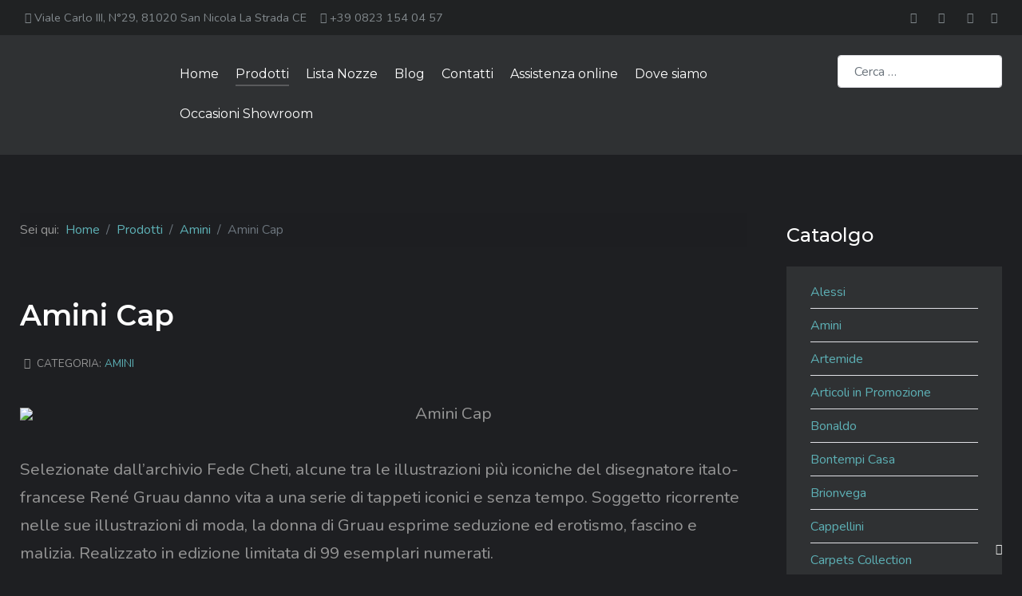

--- FILE ---
content_type: text/html; charset=utf-8
request_url: https://www.decarohome.com/prodotti/155-amini/3613-amini-cap.html
body_size: 15957
content:
<!DOCTYPE html><html lang=it-IT dir=ltr><head><meta name=viewport content="width=device-width, initial-scale=1.0"><meta http-equiv=X-UA-Compatible content="IE=edge"/><meta charset=utf-8><meta name=author content="Galdino De Caro"><meta name=generator content="Joomla! - Open Source Content Management"><link rel=preload href=/images/sede/decaro-esterni.jpg as=image><link rel=preload href=/templates/decarohome/images/substrate.png as=image><link rel=preload href=/templates/decarohome/images/logo-webfunnel.png as=image><link rel=preload href=/media/vendor/fontawesome-free/webfonts/fa-regular-400.woff2 as=font crossorigin type=font/woff2><link rel=preload href=/media/vendor/fontawesome-free/webfonts/fa-solid-900.woff2 as=font crossorigin type=font/woff2><link rel=preload href=/media/vendor/fontawesome-free/webfonts/fa-brands-400.woff2 as=font crossorigin type=font/woff2><link rel=preload href="/media/gantry5/assets/fonts/fontawesome-webfont.woff2?v=4.7.0" as=font crossorigin type=font/woff2><title>Amini Cap</title><link href=https://www.decarohome.com/cerca.opensearch rel=search title="OpenSearch De Caro Home Design" type=application/opensearchdescription+xml> <script type=application/json class="joomla-script-options new">{"joomla.jtext":{"MOD_FINDER_SEARCH_VALUE":"Cerca &hellip;","JLIB_JS_AJAX_ERROR_OTHER":"Si \u00e8 verificato un errore durante il recupero dei dati JSON: codice di stato HTTP %s.","JLIB_JS_AJAX_ERROR_PARSE":"Si \u00e8 verificato un errore di analisi durante l'elaborazione dei seguenti dati JSON:<br><code style=\"color:inherit;white-space:pre-wrap;padding:0;margin:0;border:0;background:inherit;\">%s<\/code>","ERROR":"Errore","MESSAGE":"Messaggio","NOTICE":"Avviso","WARNING":"Attenzione","JCLOSE":"Chiudi","JOK":"OK","JOPEN":"Apri"},"finder-search":{"url":"\/component\/finder\/?task=suggestions.suggest&format=json&tmpl=component&Itemid=101"},"system.paths":{"root":"","rootFull":"https:\/\/www.decarohome.com\/","base":"","baseFull":"https:\/\/www.decarohome.com\/"},"csrf.token":"d4172b3e3d860a3a9fff62f90f21b582"}</script> <script type=application/ld+json>{"@context":"https:\/\/schema.org","@type":"BreadcrumbList","itemListElement":[{"@type":"ListItem","position":1,"item":{"@id":"https:\/\/www.decarohome.com\/","name":"Home"}},{"@type":"ListItem","position":2,"item":{"@id":"https:\/\/www.decarohome.com\/prodotti.html","name":"Prodotti"}},{"@type":"ListItem","position":3,"item":{"@id":"https:\/\/www.decarohome.com\/prodotti\/155-amini.html","name":"Amini "}},{"@type":"ListItem","position":4,"item":{"name":"Amini Cap"}}]}</script><meta property=og:image content=https://www.decarohome.com/images/28848-A-R-1-Cap.jpg /><meta property=og:image:width /><meta property=og:image:height /><meta property=article:section content="Amini "/><meta property=article:publisher content=https://www.facebook.com/Nome_Pagina_Facebook /><meta property=og:site_name content="De Caro Home Design"/><meta property=og:title content="Amini Cap"/><meta property=og:url content=https://www.decarohome.com/prodotti/155-amini/3613-amini-cap.html /><meta property=og:type content=article /><meta property=og:description content=""/><meta property=og:locale content=it_IT /><style id=jch-optimize-critical-css data-id=e926889ccc36f710219ab4ae54d3764bf276684d28060c41fdbb6174591255cb>@import url('https://fonts.googleapis.com/css?family=Nunito:200,200italic,300,300italic,600,600italic,700,700italic,800,800italic,900,900italic,400,400italic');@import url('https://fonts.googleapis.com/css?family=Montserrat:100italic,200,200italic,300,300italic,500,500italic,600,600italic,700,700italic,800,800italic,900,900italic,400,400italic');@import url('https://fonts.googleapis.com/css?family=Nunito:200,200italic,300,300italic,600,600italic,700,700italic,800,800italic,900,900italic,400,400italic');@import url('https://fonts.googleapis.com/css?family=Montserrat:100italic,200,200italic,300,300italic,500,500italic,600,600italic,700,700italic,800,800italic,900,900italic,400,400italic');@supports (transform:scale(0)){}@supports (not (scale:-1)) and (-webkit-hyphens:none){}.wf-zoom-image{position:relative;line-height:0;font-size:0;display:inline-block}.gkNspPM-ProductGallery2{-webkit-box-sizing:border-box;-moz-box-sizing:border-box;box-sizing:border-box;margin:0 -0.75%;overflow:hidden;position:relative}.gkNspPM-ProductGallery2>div{-webkit-box-sizing:border-box;-moz-box-sizing:border-box;box-sizing:border-box;float:left;position:relative}.gkNspPM-ProductGallery2[data-cols="1"]>div{width:98.5%}.gkNspPM-ProductGallery2 div img{-webkit-box-sizing:border-box;-moz-box-sizing:border-box;box-sizing:border-box;display:block;margin:0 auto;max-width:100%;width:100%;-webkit-transition:all .3s linear;-moz-transition:all .3s linear;-ms-transition:all .3s linear;-o-transition:all .3s linear;transition:all .3s linear;-webkit-transform:translateZ(0)}.gkNspPM-ProductGallery2 div:hover img{-webkit-transform:scale(1.1);-moz-transform:scale(1.1);-ms-transform:scale(1.1);-o-transform:scale(1.1);transform:scale(1.1)}.gkNspPM-ProductGallery2 .gkImage{background:#333;border:5px solid #fff;margin:0.75%;padding:0px;overflow:hidden}.gkNspPM-ProductGallery2 .gkImage:hover{}.gkNspPM-ProductGallery2 .gkImage>figcaption{-webkit-box-sizing:border-box;-moz-box-sizing:border-box;box-sizing:border-box;height:100%;position:absolute;top:0;width:100%}.gkNspPM-ProductGallery2 .gkImage>figcaption>div{display:table;height:100%;width:100%}.gkNspPM-ProductGallery2 .gkImage>figcaption>div>div{display:table-cell;vertical-align:middle;width:100%}.gkNspPM-ProductGallery2 .gkImage:hover h4{display:block;visibility:visible}.gkNspPM-ProductGallery2 .gkImage h4{display:none;visibility:hidden;background:#000;background:rgba(0,0,0,0.45);color:#fff;font-size:16px;font-weight:bold;margin:10px 20px;text-align:center;text-transform:uppercase;padding:10px 0;border:1px solid #fff}.gkNspPM-ProductGallery2 .gkImage h4 a{color:#fff!important}.gkNspPM-ProductGallery2 .gkImage h4 a:active,.gkNspPM-ProductGallery2 .gkImage h4 a:focus,.gkNspPM-ProductGallery2 .gkImage h4 a:hover{}@media (max-width:580px){.gkNspPM-ProductGallery2{margin:0 auto;max-width:470px}.gkNspPM-ProductGallery2[data-cols="1"]>div,.gkNspPM-ProductGallery2[data-cols="2"]>div,.gkNspPM-ProductGallery2[data-cols="3"]>div,.gkNspPM-ProductGallery2[data-cols="4"]>div,.gkNspPM-ProductGallery2[data-cols="5"]>div,.gkNspPM-ProductGallery2[data-cols="6"]>div,.gkNspPM-ProductGallery2[data-cols="7"]>div,.gkNspPM-ProductGallery2[data-cols="8"]>div,.gkNspPM-ProductGallery2[data-cols="9"]>div,.gkNspPM-ProductGallery2[data-cols="10"]>div{width:98.5%!important}}.owl-carousel,.owl-carousel .owl-item{-webkit-tap-highlight-color:transparent;position:relative}.owl-carousel{display:none;width:100%;z-index:1}.owl-carousel .owl-item,.owl-carousel .owl-wrapper{-webkit-backface-visibility:hidden;-moz-backface-visibility:hidden;-ms-backface-visibility:hidden;-webkit-transform:translate3d(0,0,0);-moz-transform:translate3d(0,0,0);-ms-transform:translate3d(0,0,0)}.owl-carousel .owl-item{min-height:1px;float:left;-webkit-backface-visibility:hidden;-webkit-touch-callout:none}.owl-item{position:relative}.g-main-nav ul,#g-mobilemenu-container ul{margin:0;padding:0;list-style:none}@-webkit-viewport{width:device-width}@-moz-viewport{width:device-width}@-ms-viewport{width:device-width}@-o-viewport{width:device-width}@viewport{width:device-width}html{height:100%;font-size:100%;-ms-text-size-adjust:100%;-webkit-text-size-adjust:100%;box-sizing:border-box}*,*::before,*::after{box-sizing:inherit}body{margin:0}#g-page-surround{min-height:100vh;position:relative;overflow:hidden}article,aside,details,footer,header,hgroup,main,nav,section,summary{display:block}a{background:transparent;text-decoration:none}a:active,a:hover{outline:0}b,strong{font-weight:bold}img{height:auto;max-width:100%;display:inline-block;vertical-align:middle;border:0;-ms-interpolation-mode:bicubic}figure{margin:1em 40px}button,input,optgroup,select,textarea{color:inherit;font:inherit;margin:0}button{overflow:visible}button,select{text-transform:none}button,html input[type="button"],input[type="reset"],input[type="submit"]{-webkit-appearance:button;cursor:pointer}button::-moz-focus-inner,input::-moz-focus-inner{border:0;padding:0}input{line-height:normal}textarea{overflow:auto}optgroup{font-weight:bold}table{border-collapse:collapse;border-spacing:0;width:100%}tr,td,th{vertical-align:middle}th,td{padding:0.375rem 0}th{text-align:left}@media print{body{background:#fff !important;color:#000 !important}}.g-container{margin:0 auto;padding:0}.g-grid{display:flex;flex-flow:row wrap;list-style:none;margin:0;padding:0;text-rendering:optimizespeed}.g-block{flex:1;min-width:0;min-height:0}.size-15{flex:0 15%;width:15%}.size-18{flex:0 18%;width:18%}.size-20{flex:0 20%;width:20%}.size-25{flex:0 25%;width:25%}.size-28{flex:0 28%;width:28%}.size-44{flex:0 44%;width:44%}.size-65{flex:0 65%;width:65%}.size-75{flex:0 75%;width:75%}.size-82{flex:0 82%;width:82%}.size-85{flex:0 85%;width:85%}.size-100{width:100%;max-width:100%;flex-grow:0;flex-basis:100%}.g-main-nav .g-toplevel>li{display:inline-block;cursor:pointer;transition:background .2s ease-out,transform .2s ease-out}.g-main-nav .g-toplevel>li .g-menu-item-content{display:inline-block;vertical-align:middle;cursor:pointer}.g-main-nav .g-toplevel>li .g-menu-item-container{transition:transform .2s ease-out}.g-menu-item-container{display:block;position:relative}.g-main-nav .g-standard{position:relative}h1,h2,h3,h4,h5,h6{margin:0.75rem 0 1.5rem 0;text-rendering:optimizeLegibility}p{margin:1.5rem 0}ul,ol,dl{margin-top:1.5rem;margin-bottom:1.5rem}ul{margin-left:1.5rem;padding:0}dl{padding:0}ol{padding-left:1.5rem}label{margin-bottom:0.375rem}textarea,select[multiple=multiple]{transition:border-color;padding:0.375rem 0.375rem}textarea:focus,select[multiple=multiple]:focus{outline:none}input[type="color"],input[type="date"],input[type="datetime"],input[type="datetime-local"],input[type="email"],input[type="month"],input[type="number"],input[type="password"],input[type="search"],input[type="tel"],input[type="text"],input[type="time"],input[type="url"],input[type="week"],input:not([type]),textarea{transition:border-color;padding:0.375rem 0.375rem}input[type="color"]:focus,input[type="date"]:focus,input[type="datetime"]:focus,input[type="datetime-local"]:focus,input[type="email"]:focus,input[type="month"]:focus,input[type="number"]:focus,input[type="password"]:focus,input[type="search"]:focus,input[type="tel"]:focus,input[type="text"]:focus,input[type="time"]:focus,input[type="url"]:focus,input[type="week"]:focus,input:not([type]):focus,textarea:focus{outline:none}textarea{resize:vertical}select{max-width:100%}button,input[type="submit"]{cursor:pointer;user-select:none;vertical-align:middle;white-space:nowrap;border:inherit}.hide,body .g-offcanvas-hide{display:none}.clearfix::after{clear:both;content:"";display:table}.center{text-align:center !important}.align-right{text-align:right !important}.nomarginall{margin:0 !important}.nopaddingall{padding:0 !important}.nopaddingtop{padding-top:0 !important}.nopaddingtop .g-content{padding-top:0 !important}.nopaddingbottom{padding-bottom:0 !important}.nopaddingbottom .g-content{padding-bottom:0 !important}.nopaddingleft{padding-left:0 !important}.nopaddingright{padding-right:0 !important}#g-offcanvas{position:fixed;top:0;left:0;right:0;bottom:0;overflow-x:hidden;overflow-y:auto;text-align:left;display:none;-webkit-overflow-scrolling:touch}.g-offcanvas-toggle{display:block;position:absolute;top:0.7rem;left:0.7rem;z-index:10;line-height:1;cursor:pointer}.g-offcanvas-left #g-page-surround{left:0}.g-offcanvas-left #g-offcanvas{right:inherit}.g-content{margin:0.625rem;padding:0.938rem}body{font-size:1rem;line-height:2}h1{font-size:2.25rem}h2{font-size:1.9rem}h3{font-size:1.5rem}h4{font-size:1.25rem}h5{font-size:1rem}h6{font-size:0.85rem}sub,sup{font-size:0.75rem}textarea,select[multiple=multiple],input[type="color"],input[type="date"],input[type="datetime"],input[type="datetime-local"],input[type="email"],input[type="month"],input[type="number"],input[type="password"],input[type="search"],input[type="tel"],input[type="text"],input[type="time"],input[type="url"],input[type="week"],input:not([type]){border-radius:0.25rem}body{color:#969696;background:#fff;-webkit-font-smoothing:antialiased;-moz-osx-font-smoothing:auto}body *::selection{color:#fff;background:#74e7f2}body *::-moz-selection{color:#fff;background:#74e7f2}body p{margin:1rem 0}a{color:#5db0b5;transition:all 0.2s}a:hover{color:#67c8cf}body{font-family:"Nunito";font-weight:400}h1,h2,h3,h4,h5{font-family:"Montserrat";font-weight:400}h1{font-weight:700}h4{font-size:1.25rem}.nomarginall,.nomarginall>.g-content{margin:0}.nopaddingleft,.nopaddingleft>.g-content{padding-left:0}.nopaddingright,.nopaddingright>.g-content{padding-right:0}.nopaddingtop,.nopaddingtop>.g-content{padding-top:0}.nopaddingbottom,.nopaddingbottom>.g-content{padding-bottom:0}.nopaddingall,.nopaddingall>.g-content{padding:0}.platform-content,.moduletable,.widget{margin:0.625rem 0;padding:0.938rem 0}.platform-content .moduletable,.platform-content .widget,.moduletable .moduletable,.moduletable .widget,.widget .moduletable,.widget .widget{margin:0;padding:0}.platform-content:first-child,.moduletable:first-child,.widget:first-child{margin-top:0;padding-top:0}.platform-content:last-child,.moduletable:last-child,.widget:last-child{margin-bottom:0;padding-bottom:0}.button{display:inline-block;font-family:"Montserrat";font-weight:600;font-size:0.8rem;line-height:1.15;letter-spacing:0.1rem;text-transform:uppercase;background:#74e7f2;color:#fff;border:1px solid transparent;border-radius:2.5rem;margin:0 0 0.5rem 0;padding:1.5rem 3.125rem;vertical-align:middle;text-shadow:none;transition:all 0.2s}.button:hover,.button:active,.button:focus{background:#45dfee;color:#fff;outline:0}.button:disabled{opacity:0.25;cursor:not-allowed}.button:disabled:hover{background:#74e7f2}.button.button-small{font-size:0.7rem;padding:1.2rem 2.825rem}.button.button-2{background:#424344;transition:all 0.2s}.button.button-2:hover,.button.button-2:active,.button.button-2:focus{background:#292a2a;color:#fff}table{border:1px solid #dce2e9}th{background:#eceff3;padding:0.5rem}td{padding:0.5rem}textarea,select[multiple=multiple]{background-color:white;border:1px solid #e0e0e5}textarea:hover,select[multiple=multiple]:hover{border-color:#74e7f2;box-shadow:0 0 4px rgba(116,231,242,0.5)}textarea:focus,select[multiple=multiple]:focus{border-color:#74e7f2;box-shadow:0 0 4px rgba(116,231,242,0.5)}textarea{width:100%;box-sizing:border-box !important;padding:0.75rem 1.25rem}input[type="color"],input[type="date"],input[type="datetime"],input[type="datetime-local"],input[type="email"],input[type="month"],input[type="number"],input[type="password"],input[type="search"],input[type="tel"],input[type="text"],input[type="time"],input[type="url"],input[type="week"],input:not([type]),textarea{background-color:white;vertical-align:middle;border:1px solid #e0e0e5;font-size:1rem;width:100%;line-height:2;padding:0.375rem 1.25rem;transition:border-color 0.2s}input[type="color"]:hover,input[type="date"]:hover,input[type="datetime"]:hover,input[type="datetime-local"]:hover,input[type="email"]:hover,input[type="month"]:hover,input[type="number"]:hover,input[type="password"]:hover,input[type="search"]:hover,input[type="tel"]:hover,input[type="text"]:hover,input[type="time"]:hover,input[type="url"]:hover,input[type="week"]:hover,input:not([type]):hover,textarea:hover{box-shadow:0 0 4px rgba(116,231,242,0.5)}input[type="color"]:focus,input[type="date"]:focus,input[type="datetime"]:focus,input[type="datetime-local"]:focus,input[type="email"]:focus,input[type="month"]:focus,input[type="number"]:focus,input[type="password"]:focus,input[type="search"]:focus,input[type="tel"]:focus,input[type="text"]:focus,input[type="time"]:focus,input[type="url"]:focus,input[type="week"]:focus,input:not([type]):focus,textarea:focus{box-shadow:0 0 4px rgba(116,231,242,0.5)}input[type="color"]:hover,input[type="date"]:hover,input[type="datetime"]:hover,input[type="datetime-local"]:hover,input[type="email"]:hover,input[type="month"]:hover,input[type="number"]:hover,input[type="password"]:hover,input[type="search"]:hover,input[type="tel"]:hover,input[type="text"]:hover,input[type="time"]:hover,input[type="url"]:hover,input[type="week"]:hover,input:not([type]):hover,textarea:hover{border-color:#74e7f2}input[type="color"]:focus,input[type="date"]:focus,input[type="datetime"]:focus,input[type="datetime-local"]:focus,input[type="email"]:focus,input[type="month"]:focus,input[type="number"]:focus,input[type="password"]:focus,input[type="search"]:focus,input[type="tel"]:focus,input[type="text"]:focus,input[type="time"]:focus,input[type="url"]:focus,input[type="week"]:focus,input:not([type]):focus,textarea:focus{border-color:#74e7f2}#g-page-surround{background:#fff;overflow:hidden}@media print{#g-page-surround{background:#fff !important;color:#000 !important}}#g-navigation{background:#2f3133;color:#fff;position:relative;z-index:11}#g-navigation .g-container{position:relative}#g-navigation .g-logo{color:#fff;line-height:2.8rem}#g-navigation .g-main-nav{font-family:"Montserrat";font-weight:700;line-height:1.5}#g-navigation .g-main-nav .g-toplevel{line-height:3.125}#g-navigation .g-main-nav .g-toplevel>li{margin:0 0.5rem}@media only all and (min-width:48rem) and (max-width:79.99rem){#g-navigation .g-main-nav .g-toplevel>li{margin:0 0.2rem}}#g-navigation .g-main-nav .g-toplevel>li>.g-menu-item-container{color:#fff;padding:0.2345rem 0}#g-navigation .g-main-nav .g-toplevel>li>.g-menu-item-container>.g-menu-item-content{padding:0 0 0.2345rem}#g-navigation .g-main-nav .g-toplevel>li:hover>.g-menu-item-container{color:rgba(255,255,255,0.7)}#g-navigation .g-main-nav .g-toplevel>li.active>.g-menu-item-container>.g-menu-item-content{box-shadow:0 2px 0 rgba(255,255,255,0.2)}@media print{#g-navigation{background:#fff !important;color:#000 !important}}.g-main-nav .g-toplevel>li>.g-menu-item-container,.g-main-nav .g-sublevel>li>.g-menu-item-container{font-size:1rem;font-weight:normal;padding:0.469rem 0;white-space:normal;overflow-wrap:break-word;word-wrap:break-word;word-break:break-all;transition:0.35s ease}.g-main-nav{z-index:20}.g-main-nav .g-toplevel>li>.g-menu-item-container{text-decoration:none;line-height:1}.g-main-nav .g-toplevel>li>.g-menu-item-container>.g-menu-item-content{word-break:normal;line-height:normal}.g-main-nav .g-sublevel>li{margin:0.3125rem 0.9375rem;padding:0 0 0.2345rem 0}.g-main-nav .g-sublevel>li>.g-menu-item-container{line-height:normal;font-size:0.85rem;font-weight:bold}#g-mainbar{background:#fff;color:#969696;padding:3rem 0}@media print{#g-main{background:#fff !important;color:#000 !important}}#g-sidebar{background:#fff;color:#969696;padding:3rem 0}@media print{#g-sidebar{background:#fff !important;color:#000 !important}}#g-footer{background:#2f3133;color:#969696;padding:3rem 0}#g-footer .g-content{margin:0.625rem 0}@media print{#g-footer{background:#fff !important;color:#000 !important}}#g-offcanvas{background:#242424;width:12rem;color:#fff}.g-offcanvas-toggle{font-size:2rem;color:#141414;width:32px;height:32px;top:1.2rem;z-index:100001;display:none}@media only all and (max-width:48rem){.g-offcanvas-toggle{display:block}}#g-mobilemenu-container{margin:-1.563rem}@media print{#g-offcanvas{background:#fff !important;color:#000 !important}}.g-logo{font-family:"Montserrat";font-weight:900;font-size:1.35rem;vertical-align:middle;text-transform:uppercase}.g-logo img,.g-logo svg{display:block}.g-logo.g-logo-helium img,.g-logo.g-logo-helium svg{max-height:50px}.g-logo.g-logo-helium svg{fill:#fff}@media only all and (max-width:47.99rem){.g-logo{display:block;text-align:center;margin:-0.85rem 0;padding-left:0.938rem}.g-logo img,.g-logo svg{margin:0 auto}}.g-social a{padding:0.1875rem 0.4rem;text-decoration:none}@media only all and (min-width:48rem) and (max-width:79.99rem){.g-social a{padding:0.1875rem 0.25rem}}.owl-carousel{display:none;width:100%;-webkit-tap-highlight-color:transparent;position:relative;z-index:1}.owl-carousel .owl-wrapper,.owl-carousel .owl-item{-webkit-backface-visibility:hidden;-moz-backface-visibility:hidden;-ms-backface-visibility:hidden;-webkit-transform:translate3d(0,0,0);-moz-transform:translate3d(0,0,0);-ms-transform:translate3d(0,0,0)}.owl-carousel .owl-item{position:relative;min-height:1px;float:left;-webkit-backface-visibility:hidden;-webkit-tap-highlight-color:transparent;-webkit-touch-callout:none}.owl-carousel .owl-item{}.g-totop{font-family:"Montserrat";font-weight:700;text-align:right}@media only all and (max-width:47.99rem){.g-totop{text-align:center}}.wf_whatsapp_me{font-family:"Montserrat";font-weight:700;text-align:right}@media only all and (max-width:47.99rem){.wf_whatsapp_me{text-align:center}}.fix_bottom_right{position:fixed;bottom:20px;right:20px;z-index:999}.g-container{width:92.5rem}@media only all and (min-width:80rem) and (max-width:92.49rem){.g-container{width:80rem}}@media only all and (min-width:48rem) and (max-width:79.99rem){.g-container{width:48rem}}@media only all and (min-width:30.01rem) and (max-width:47.99rem){.g-container{width:30rem}}@media only all and (max-width:30rem){.g-container{width:100%}}@media only all and (max-width:47.99rem){.g-block{flex-grow:0;flex-basis:100%}}@media only all and (max-width:47.99rem){body [class*="size-"]{flex-grow:0;flex-basis:100%;max-width:100%}}@media only all and (max-width:47.99rem){@supports not (flex-wrap:wrap){.g-grid{display:block;flex-wrap:inherit}.g-block{display:block;flex:inherit}}}@media only all and (max-width:47.99rem){.hidden-phone{display:none !important}}@media only all and (max-width:47.99rem){.align-right{text-align:inherit !important}}body{color:#969696;background-color:#1e1f22;font-size:1rem;line-height:1.7;-webkit-font-smoothing:antialiased;-moz-osx-font-smoothing:auto}body *::selection{color:#fff;background:#74e7f2}body *::-moz-selection{color:#fff;background:#74e7f2}body h1,body h2,body h3,body h4,body h5,body h6,body .h1,body .h2,body .h3,body .h4,body .h5,body .h6,body strong{color:#fff;line-height:1.3}body p{margin:1rem 0}a{color:#5db0b5;transition:all 0.2s}a:hover{color:#67c8cf}body{font-family:"Nunito";font-weight:400}h1,h2,h3,h4,h5,.h1,.h2,.h3,.h4,.h5{font-family:"Montserrat";font-weight:500}h1,.h1{font-weight:600}h4,.h4{font-size:1.25rem}.nomarginall,.nomarginall>.g-content{margin:0}.nopaddingleft,.nopaddingleft>.g-content{padding-left:0}.nopaddingright,.nopaddingright>.g-content{padding-right:0}.nopaddingtop,.nopaddingtop>.g-content{padding-top:0}.nopaddingbottom,.nopaddingbottom>.g-content{padding-bottom:0}.nopaddingall,.nopaddingall>.g-content{padding:0}.platform-content,.moduletable,.widget{margin:0.625rem 0;padding:0.938rem 0}.platform-content .moduletable,.platform-content .widget,.moduletable .moduletable,.moduletable .widget,.widget .moduletable,.widget .widget{margin:0;padding:0}.platform-content:first-child,.moduletable:first-child,.widget:first-child{margin-top:0;padding-top:0}.platform-content:last-child,.moduletable:last-child,.widget:last-child{margin-bottom:0;padding-bottom:0}.pagenavigation .btn,.button,p.readmore .btn{display:inline-block;font-family:"Montserrat";font-weight:600;font-size:0.8rem;line-height:1.15;letter-spacing:0.1rem;text-transform:uppercase;background:#74e7f2;color:#fff;border:1px solid transparent;border-radius:2.5rem;margin:0 0 0.5rem 0;padding:1.5rem 3.125rem;vertical-align:middle;text-shadow:none;transition:all 0.2s}.pagenavigation .btn:hover,.button:hover,p.readmore .btn:hover,.pagenavigation .btn:active,.button:active,p.readmore .btn:active,.pagenavigation .btn:focus,.button:focus,p.readmore .btn:focus{background:#45dfee;color:#fff;outline:0}.pagenavigation .btn:disabled,.button:disabled,p.readmore .btn:disabled{opacity:0.25;cursor:not-allowed}.pagenavigation .btn:disabled:hover,.button:disabled:hover,p.readmore .btn:disabled:hover{background:#74e7f2}.pagenavigation .btn.btn-sm,.pagenavigation .btn.button-small,.button.btn-sm,.button.button-small{font-size:0.7rem !important;padding:1.2rem 2.825rem}.pagenavigation .btn.btn-secondary,.pagenavigation .btn.button-2,.button.btn-secondary,.button.button-2{background:#424344;transition:all 0.2s}.pagenavigation .btn.btn-secondary:hover,.pagenavigation .btn.btn-secondary:active,.pagenavigation .btn.btn-secondary:focus,.pagenavigation .btn.button-2:hover,.pagenavigation .btn.button-2:active,.pagenavigation .btn.button-2:focus,.button.btn-secondary:hover,.button.btn-secondary:active,.button.btn-secondary:focus,.button.button-2:hover,.button.button-2:active,.button.button-2:focus{background:#292a2a;color:#fff}table{border:1px solid #dce2e9}th{background:#eceff3;padding:0.5rem}td{padding:0.5rem}textarea,select[multiple=multiple]{background-color:white;border:1px solid #e0e0e5}textarea:hover,select[multiple=multiple]:hover{border-color:#74e7f2;box-shadow:0 0 4px rgba(116,231,242,0.5)}textarea:focus,select[multiple=multiple]:focus{border-color:#74e7f2;box-shadow:0 0 4px rgba(116,231,242,0.5)}textarea{width:100%;box-sizing:border-box !important;padding:0.75rem 1.25rem}input[type="color"],input[type="date"],input[type="datetime"],input[type="datetime-local"],input[type="email"],input[type="month"],input[type="number"],input[type="password"],input[type="search"],input[type="tel"],input[type="text"],input[type="time"],input[type="url"],input[type="week"],input:not([type]),textarea{background-color:white;vertical-align:middle;border:1px solid #e0e0e5;font-size:1rem;width:100%;line-height:1.7;padding:0.375rem 1.25rem;transition:border-color 0.2s}input[type="color"]:hover,input[type="date"]:hover,input[type="datetime"]:hover,input[type="datetime-local"]:hover,input[type="email"]:hover,input[type="month"]:hover,input[type="number"]:hover,input[type="password"]:hover,input[type="search"]:hover,input[type="tel"]:hover,input[type="text"]:hover,input[type="time"]:hover,input[type="url"]:hover,input[type="week"]:hover,input:not([type]):hover,textarea:hover{box-shadow:0 0 4px rgba(116,231,242,0.5)}input[type="color"]:focus,input[type="date"]:focus,input[type="datetime"]:focus,input[type="datetime-local"]:focus,input[type="email"]:focus,input[type="month"]:focus,input[type="number"]:focus,input[type="password"]:focus,input[type="search"]:focus,input[type="tel"]:focus,input[type="text"]:focus,input[type="time"]:focus,input[type="url"]:focus,input[type="week"]:focus,input:not([type]):focus,textarea:focus{box-shadow:0 0 4px rgba(116,231,242,0.5)}input[type="color"]:hover,input[type="date"]:hover,input[type="datetime"]:hover,input[type="datetime-local"]:hover,input[type="email"]:hover,input[type="month"]:hover,input[type="number"]:hover,input[type="password"]:hover,input[type="search"]:hover,input[type="tel"]:hover,input[type="text"]:hover,input[type="time"]:hover,input[type="url"]:hover,input[type="week"]:hover,input:not([type]):hover,textarea:hover{border-color:#74e7f2}input[type="color"]:focus,input[type="date"]:focus,input[type="datetime"]:focus,input[type="datetime-local"]:focus,input[type="email"]:focus,input[type="month"]:focus,input[type="number"]:focus,input[type="password"]:focus,input[type="search"]:focus,input[type="tel"]:focus,input[type="text"]:focus,input[type="time"]:focus,input[type="url"]:focus,input[type="week"]:focus,input:not([type]):focus,textarea:focus{border-color:#74e7f2}.moduletable .nav.menu,.moduletable .mostread,.moduletable .latestnews,.moduletable .archive-module,.moduletable .relateditems,.moduletable .categories-module,.moduletable .category-module,.moduletable .latestusers,.moduletable .unstyled{margin:0;display:block !important;border:0px solid #e0e0e5 !important;background-color:#2f3133;padding:0.938rem 1.876rem}.moduletable .nav.menu li,.moduletable .mostread li,.moduletable .latestnews li,.moduletable .archive-module li,.moduletable .relateditems li,.moduletable .categories-module li,.moduletable .category-module li,.moduletable .latestusers li,.moduletable .unstyled li{list-style-type:none;margin-left:0;padding-bottom:0.3752rem !important;margin-bottom:0.25rem !important;border-bottom:1px solid #e0e0e5}.moduletable .nav.menu li:last-child,.moduletable .mostread li:last-child,.moduletable .latestnews li:last-child,.moduletable .archive-module li:last-child,.moduletable .relateditems li:last-child,.moduletable .categories-module li:last-child,.moduletable .category-module li:last-child,.moduletable .latestusers li:last-child,.moduletable .unstyled li:last-child{border-bottom:0;padding-bottom:0;margin-bottom:0}.moduletable .nav li{margin-bottom:0.625rem}.moduletable .breadcrumb{font-family:"Nunito"}.moduletable .breadcrumb li{text-shadow:none;vertical-align:middle}.moduletable .breadcrumb a{display:inline-block}.moduletable .breadcrumb span{display:inline-block}#g-page-surround{background:#1e1f22;overflow:hidden}@media print{#g-page-surround{background:#fff !important;color:#000 !important}}#g-top{background:#202223;border-top:0px solid #1b1d1f;color:#5a5a5a;position:relative;z-index:3;font-size:0.9rem}#g-top a{color:#82898d}#g-top a:hover{color:#5a5a5a}@media print{#g-top{background:#fff !important;color:#000 !important}}#g-navigation{background:#2f3133;color:#fff;position:relative;z-index:11}#g-navigation .g-container{position:relative}#g-navigation .g-logo{color:#fff;line-height:2.8rem}#g-navigation .g-main-nav{font-family:"Montserrat";font-weight:700;line-height:1.5}#g-navigation .g-main-nav .g-toplevel{line-height:3.125}#g-navigation .g-main-nav .g-toplevel>li{margin:0 0.5rem}@media only all and (min-width:48rem) and (max-width:79.99rem){#g-navigation .g-main-nav .g-toplevel>li{margin:0 0.2rem}}#g-navigation .g-main-nav .g-toplevel>li>.g-menu-item-container{color:#fff;padding:0.2345rem 0}#g-navigation .g-main-nav .g-toplevel>li>.g-menu-item-container>.g-menu-item-content{padding:0 0 0.2345rem}#g-navigation .g-main-nav .g-toplevel>li:hover>.g-menu-item-container{color:rgba(255,255,255,0.7)}#g-navigation .g-main-nav .g-toplevel>li.active>.g-menu-item-container>.g-menu-item-content{box-shadow:0 2px 0 rgba(255,255,255,0.2)}@media print{#g-navigation{background:#fff !important;color:#000 !important}}.g-main-nav .g-toplevel>li>.g-menu-item-container,.g-main-nav .g-sublevel>li>.g-menu-item-container{font-size:1rem;font-weight:normal;padding:0.469rem 0;white-space:normal;overflow-wrap:break-word;word-wrap:break-word;word-break:break-all;transition:0.35s ease}.g-main-nav{z-index:20}.g-main-nav .g-toplevel>li>.g-menu-item-container{text-decoration:none;line-height:1}.g-main-nav .g-toplevel>li>.g-menu-item-container>.g-menu-item-content{word-break:normal;line-height:normal}.g-main-nav .g-sublevel>li{margin:0.3125rem 0.9375rem;padding:0 0 0.2345rem 0}.g-main-nav .g-sublevel>li>.g-menu-item-container{line-height:normal;font-size:0.85rem;font-weight:bold}#g-mainbar{background:#1e1f22;color:#969696;padding:3rem 0}@media print{#g-main{background:#fff !important;color:#000 !important}}#g-sidebar{background:#1e1f22;color:#969696;padding:3rem 0}@media print{#g-sidebar{background:#fff !important;color:#000 !important}}#g-subbottom{background-color:#1b1b1b;background-image:url('https://www.decarohome.com/images/sede/decaro-esterni.jpg');background-repeat:no-repeat;background-attachment:fixed;background-position:0% 50%;background-size:100% auto;color:#fff;position:relative;z-index:3;padding:40px 0}#g-subbottom a:not(.btn){color:#fff}#g-subbottom a:not(.btn):hover{color:#fff}#g-subbottom h1,#g-subbottom .h1{color:#fff;text-transform:uppercase}#g-subbottom:before{background-image:url('https://www.decarohome.com/templates/decarohome/images/substrate.png');background-repeat:repeat;height:100%;left:0;margin:0 auto;position:absolute;top:0;width:100%;z-index:-1;content:""}@media print{#g-subbottom{background:#fff !important;color:#000 !important}}#g-footer{background:#2f3133;color:#969696;padding:3rem 0}#g-footer .g-content{margin:0.625rem 0}@media print{#g-footer{background:#fff !important;color:#000 !important}}#g-copyrights{padding:0;background-color:#1b1d1f;font-size:90%;color:#656565}#g-copyrights a,#g-copyrights a:hover{color:#656565}#g-copyrights ul.nav li{padding:0 1rem}#g-copyrights ul.nav li a{color:#656565;font-weight:700}@media print{#g-copyrights{background:#fff !important;color:#000 !important}}#g-poweredby{padding:0;background-color:#141514;font-size:90%;color:#eee}#g-poweredby a,#g-poweredby a:hover{color:#eee}#g-poweredby .g-powered-by{background:url('https://www.decarohome.com/templates/decarohome/images/logo-webfunnel.png') no-repeat scroll 0 0 transparent;display:block;height:88px;text-indent:-999em;width:111px;margin:0 auto}#g-poweredby .g-powered-by:hover{background-position:0 bottom}@media print{#g-poweredby{background:#fff !important;color:#000 !important}}#g-offcanvas{background:#242424;width:12rem;color:#fff}.g-offcanvas-toggle{font-size:2rem;color:#141414;width:32px;height:32px;top:1.2rem;z-index:100001;display:none}@media only all and (max-width:48rem){.g-offcanvas-toggle{display:block}}#g-mobilemenu-container{margin:-1.563rem}@media print{#g-offcanvas{background:#fff !important;color:#000 !important}}dl.article-info{margin-top:0;margin-bottom:2rem}dl.article-info dt{display:none}dl.article-info dd{display:inline-block;margin:0;font-family:"Nunito";text-transform:uppercase;color:#969696;font-size:0.85rem;line-height:1.55}dl.article-info dd>*{display:inline-block}dl.article-info dd:not(:last-child):after{content:"/";margin:0 5px;color:#e0e0e5}.article-info-term{display:inline-block;font-weight:bold;margin-bottom:1.25rem;background:#ebebeb;border-radius:0.25rem;padding:0.3126666667rem 0.938rem}@media only all and (min-width:48rem){.item-page figure.left{float:left;margin-top:0;margin-left:0}}@media only all and (min-width:92.5rem){.item-page figure.left{max-width:40%}}@media only all and (min-width:80rem) and (max-width:92.49rem){.item-page figure.left{max-width:50%}}@media only all and (min-width:48rem) and (max-width:79.99rem){.item-page figure.left{max-width:40%}}@media only all and (min-width:30.01rem) and (max-width:47.99rem){.item-page figure.left{float:none;margin:0 0 1.25rem}}@media only all and (max-width:30rem){.item-page figure.left{float:none;margin:0 0 1.25rem}}.item-page figure.item-image{float:left}.item-page .com-content-article__body{font-size:1.3rem}.item-page .pagenavigation{margin-top:1.875rem;clear:both;text-align:center}.item-page .pagenavigation:after{content:"";clear:both;display:block}.item-page .pagenavigation .pagination{display:block;width:100%}.item-page .pagenavigation .pagination .btn.previous{float:left}.item-page .pagenavigation .pagination .btn.next{float:right}.platform-content.container{padding:0}.g-logo{font-family:"Montserrat";font-weight:900;font-size:1.35rem;vertical-align:middle;text-transform:uppercase}.g-logo img,.g-logo svg{display:block}.g-logo.g-logo-helium img,.g-logo.g-logo-helium svg{max-height:50px}.g-logo.g-logo-helium svg{fill:#fff}@media only all and (max-width:47.99rem){.g-logo{display:block;text-align:center;margin:-0.85rem 0;padding-left:0.938rem}.g-logo img,.g-logo svg{margin:0 auto}}.g-social a{padding:0.1875rem 0.4rem;text-decoration:none}@media only all and (min-width:48rem) and (max-width:79.99rem){.g-social a{padding:0.1875rem 0.25rem}}.owl-carousel{display:none;width:100%;-webkit-tap-highlight-color:transparent;position:relative;z-index:1}.owl-carousel .owl-wrapper,.owl-carousel .owl-item{-webkit-backface-visibility:hidden;-moz-backface-visibility:hidden;-ms-backface-visibility:hidden;-webkit-transform:translate3d(0,0,0);-moz-transform:translate3d(0,0,0);-ms-transform:translate3d(0,0,0)}.owl-carousel .owl-item{position:relative;min-height:1px;float:left;-webkit-backface-visibility:hidden;-webkit-tap-highlight-color:transparent;-webkit-touch-callout:none}.owl-carousel .owl-item{}.g-totop{font-family:"Montserrat";font-weight:700;text-align:right}@media only all and (max-width:47.99rem){.g-totop{text-align:center}}@media only all and (max-width:47.99rem){.g-cta-button.style2 .g-cta-inner{margin-bottom:1.5rem}}@media only all and (min-width:48rem) and (max-width:79.99rem){.g-cta-button.style2 .g-cta-inner{margin-bottom:1.5rem}}.g-cta-button.style2 .g-cta-inner .g-cta-left{float:left}@media only all and (max-width:47.99rem){.g-cta-button.style2 .g-cta-inner .g-cta-left{float:none;display:block;text-align:center}}@media only all and (min-width:48rem) and (max-width:79.99rem){.g-cta-button.style2 .g-cta-inner .g-cta-left{float:none;display:block;text-align:center}}.g-cta-button.style2 .g-cta-inner .g-cta-right{float:right;margin-top:4px}@media only all and (max-width:47.99rem){.g-cta-button.style2 .g-cta-inner .g-cta-right{float:none;display:block;margin-top:25px}}@media only all and (min-width:48rem) and (max-width:79.99rem){.g-cta-button.style2 .g-cta-inner .g-cta-right{float:none;display:block;margin-top:25px}}.g-cta-button.style2 .g-cta-inner .g-cta-right .button{font-size:1rem;padding:1rem 1.5rem;background-color:transparent;color:#74e7f2;border:2px solid #74e7f2;-webkit-transition:all 0.2s;-moz-transition:all 0.2s;transition:all 0.2s}.g-cta-button.style2 .g-cta-inner .g-cta-right .button:hover{background-color:#74e7f2;color:#fff}@media only all and (max-width:47.99rem){.g-cta-button.style2 .g-cta-inner .g-cta-right .button{display:block;text-align:center}}@media only all and (min-width:48rem) and (max-width:79.99rem){.g-cta-button.style2 .g-cta-inner .g-cta-right .button{display:block;text-align:center}}@media only all and (min-width:80rem) and (max-width:92.49rem){.g-cta-button.style2 .g-cta-inner .g-cta-right .button{padding:1rem}}.g-cta-button.style2 .g-cta-inner .g-cta-right .button i{margin-right:10px}.g-cta-button.style2 .g-cta-inner .g-cta-title{margin:0 0 10px}.container,.container-fluid,.container-sm,.container-md,.container-lg,.container-xl,.container-xxl{width:100%;padding-right:var(--bs-gutter-x,0.75rem);padding-left:var(--bs-gutter-x,0.75rem);margin-right:auto;margin-left:auto}@media (min-width:576px){.container,.container-sm{max-width:540px}}@media (min-width:768px){.container,.container-sm,.container-md{max-width:720px}}@media (min-width:992px){.container,.container-sm,.container-md,.container-lg{max-width:960px}}@media (min-width:1200px){.container,.container-sm,.container-md,.container-lg,.container-xl{max-width:1140px}}@media (min-width:1400px){.container,.container-sm,.container-md,.container-lg,.container-xl,.container-xxl{max-width:1320px}}.row{--bs-gutter-x:1.5rem;--bs-gutter-y:0;display:flex;flex-wrap:wrap;margin-top:calc(var(--bs-gutter-y) * -1);margin-right:calc(var(--bs-gutter-x) * -.5);margin-left:calc(var(--bs-gutter-x) * -.5)}.row>*{flex-shrink:0;width:100%;max-width:100%;padding-right:calc(var(--bs-gutter-x) * .5);padding-left:calc(var(--bs-gutter-x) * .5);margin-top:var(--bs-gutter-y)}.col{flex:1 0 0%}.form-control{display:block;width:100%;padding:0.375rem 0.75rem;font-size:1rem;font-weight:400;line-height:1.5;color:#212529;background-color:#fff;background-clip:padding-box;border:1px solid #ced4da;appearance:none;border-radius:0.25rem;transition:border-color 0.15s ease-in-out,box-shadow 0.15s ease-in-out}.form-control:focus{color:#212529;background-color:#fff;border-color:#86b7fe;outline:0;box-shadow:0 0 0 0.25rem rgba(13,110,253,0.25)}.form-control::-webkit-date-and-time-value{height:1.5em}.form-control::placeholder{color:#6c757d;opacity:1}.form-control:disabled,.form-control[readonly]{background-color:#e9ecef;opacity:1}.form-control::file-selector-button{padding:0.375rem 0.75rem;margin:-0.375rem -0.75rem;margin-inline-end:0.75rem;color:#212529;background-color:#e9ecef;pointer-events:none;border-color:inherit;border-style:solid;border-width:0;border-inline-end-width:1px;border-radius:0;transition:color 0.15s ease-in-out,background-color 0.15s ease-in-out,border-color 0.15s ease-in-out,box-shadow 0.15s ease-in-out}.form-control:hover:not(:disabled):not([readonly])::file-selector-button{background-color:#dde0e3}.form-control::-webkit-file-upload-button{padding:0.375rem 0.75rem;margin:-0.375rem -0.75rem;margin-inline-end:0.75rem;color:#212529;background-color:#e9ecef;pointer-events:none;border-color:inherit;border-style:solid;border-width:0;border-inline-end-width:1px;border-radius:0;transition:color 0.15s ease-in-out,background-color 0.15s ease-in-out,border-color 0.15s ease-in-out,box-shadow 0.15s ease-in-out}.form-control:hover:not(:disabled):not([readonly])::-webkit-file-upload-button{background-color:#dde0e3}.btn{display:inline-block;font-weight:400;line-height:1.5;color:#212529;text-align:center;text-decoration:none;vertical-align:middle;cursor:pointer;user-select:none;background-color:transparent;border:1px solid transparent;padding:0.375rem 0.75rem;font-size:1rem;border-radius:0.25rem;transition:color 0.15s ease-in-out,background-color 0.15s ease-in-out,border-color 0.15s ease-in-out,box-shadow 0.15s ease-in-out}.btn:hover{color:#212529}.btn-check:focus+.btn,.btn:focus{outline:0;box-shadow:0 0 0 0.25rem rgba(13,110,253,0.25)}.btn:disabled,.btn.disabled,fieldset:disabled .btn{pointer-events:none;opacity:0.65}.btn-sm,.btn-group-sm>.btn{padding:0.25rem 0.5rem;font-size:0.875rem;border-radius:0.2rem}.btn-group,.btn-group-vertical{position:relative;display:inline-flex;vertical-align:middle}.btn-group-vertical{flex-direction:column;align-items:flex-start;justify-content:center}.nav{display:flex;flex-wrap:wrap;padding-left:0;margin-bottom:0;list-style:none}.breadcrumb{display:flex;flex-wrap:wrap;padding:0 0;margin-bottom:1rem;list-style:none}.breadcrumb-item+.breadcrumb-item{padding-left:0.5rem}.breadcrumb-item+.breadcrumb-item::before{float:left;padding-right:0.5rem;color:#6c757d;content:var(--bs-breadcrumb-divider,"/")}.breadcrumb-item.active{color:#6c757d}.pagination{display:flex;padding-left:0;list-style:none}.clearfix::after{display:block;clear:both;content:""}.visually-hidden,.visually-hidden-focusable:not(:focus):not(:focus-within){position:absolute !important;width:1px !important;height:1px !important;padding:0 !important;margin:-1px !important;overflow:hidden !important;clip:rect(0,0,0,0) !important;white-space:nowrap !important;border:0 !important}.float-start{float:left !important}.d-flex{display:flex !important}.justify-content-center{justify-content:center !important}.mt-0{margin-top:0 !important}.ms-0{margin-left:0 !important}.py-2{padding-top:0.5rem !important;padding-bottom:0.5rem !important}.text-muted{color:#6c757d !important}.text-white-50{color:rgba(255,255,255,0.5) !important}@supports (display:grid){}@supports (display:grid){}.article-info dd{padding:0}@supports (display:grid){}.breadcrumb{margin-bottom:0;background-color:rgba(0,0,0,0.03)}.mod-list{padding-inline-start:0;list-style:none}.mod-list li{padding:.25em 0}.mod-list li a{text-decoration:none}.mod-list li a:hover{text-decoration:underline}.form-control{max-width:100%;background-color:#fff}:focus+[role="tooltip"],:hover+[role="tooltip"]{position:absolute;display:block}fieldset{margin-bottom:3rem}@supports (-ms-ime-align:auto){}.platform-content.container{max-width:100% !important}.fa,.fab,.fad,.fal,.far,.fas,.icon-joomla,[class*=" icon-"],[class^=icon-]{text-rendering:auto}.fa,.fab,.fad,.fal,.far,.fas,.icon-joomla,[class*=" icon-"],[class^=icon-]{-moz-osx-font-smoothing:grayscale;-webkit-font-smoothing:antialiased;display:inline-block;font-style:normal;font-variant:normal;line-height:1}.icon-joomla,[class*=" icon-"],[class^=icon-]{font-weight:400}.fa-fw,.icon-fw{text-align:center;width:1.25em}:root .fa-flip-both,:root .fa-flip-horizontal,:root .fa-flip-vertical,:root .fa-rotate-180,:root .fa-rotate-270,:root .fa-rotate-90,:root .icon-flip-both,:root .icon-flip-horizontal,:root .icon-flip-vertical,:root .icon-rotate-180,:root .icon-rotate-270,:root .icon-rotate-90{-webkit-filter:none;filter:none}.fa-bars:before{content:"\f0c9"}.fa-chevron-up:before{content:"\f077"}.fa-facebook:before{content:"\f09a"}.fa-google:before{content:"\f1a0"}.fa-instagram:before{content:"\f16d"}.fa-map-marker:before{content:"\f041"}.fa-phone:before{content:"\f095"}.fa-whatsapp:before{content:"\f232"}.far{font-family:Font Awesome\ 5 Free;font-weight:400}.fa,.fas,[class*=" icon-"],[class^=icon-]{font-family:Font Awesome\ 5 Free;font-weight:900}.fab,.icon-joomla{font-family:Font Awesome\ 5 Brands;font-weight:400}[class*=" icon-"],[class^=icon-]{speak:none}.icon-joomla:before{content:"\f1aa"}.icon-chevron-left:before{content:"\f053"}.icon-chevron-right:before{content:"\f054"}.icon-folder-open:before{content:"\f07c"}.icon-folder-remove:before,.icon-folder:before{content:"\f07b"}.fa{display:inline-block;font:normal normal normal 14px/1 FontAwesome;font-size:inherit;text-rendering:auto;-webkit-font-smoothing:antialiased;-moz-osx-font-smoothing:grayscale}.fa-fw{width:1.28571429em;text-align:center}.fa-rotate-90{-ms-filter:"progid:DXImageTransform.Microsoft.BasicImage(rotation=1)";-webkit-transform:rotate(90deg);-ms-transform:rotate(90deg);transform:rotate(90deg)}.fa-rotate-180{-ms-filter:"progid:DXImageTransform.Microsoft.BasicImage(rotation=2)";-webkit-transform:rotate(180deg);-ms-transform:rotate(180deg);transform:rotate(180deg)}.fa-rotate-270{-ms-filter:"progid:DXImageTransform.Microsoft.BasicImage(rotation=3)";-webkit-transform:rotate(270deg);-ms-transform:rotate(270deg);transform:rotate(270deg)}.fa-flip-horizontal{-ms-filter:"progid:DXImageTransform.Microsoft.BasicImage(rotation=0, mirror=1)";-webkit-transform:scale(-1,1);-ms-transform:scale(-1,1);transform:scale(-1,1)}.fa-flip-vertical{-ms-filter:"progid:DXImageTransform.Microsoft.BasicImage(rotation=2, mirror=1)";-webkit-transform:scale(1,-1);-ms-transform:scale(1,-1);transform:scale(1,-1)}:root .fa-rotate-90,:root .fa-rotate-180,:root .fa-rotate-270,:root .fa-flip-horizontal,:root .fa-flip-vertical{filter:none}.fa-map-marker:before{content:"\f041"}.fa-chevron-up:before{content:"\f077"}.fa-phone:before{content:"\f095"}.fa-facebook-f:before,.fa-facebook:before{content:"\f09a"}.fa-navicon:before,.fa-reorder:before,.fa-bars:before{content:"\f0c9"}.fa-instagram:before{content:"\f16d"}.fa-google:before{content:"\f1a0"}.fa-whatsapp:before{content:"\f232"}.fa-map:before{content:"\f279"}.fa-fa:before,.fa-font-awesome:before{content:"\f2b4"}.edit.item-page .btn-toolbar .btn,.pager.pagenav a,p.readmore .btn,.contact .form-actions .btn,#contact-form .controls .btn-primary.validate,.profile .btn,.login .btn,.logout .btn,.registration .btn,.profile-edit .btn,.remind .btn,.reset .btn,.search #searchForm .btn,.search #search-form .btn,.finder #searchForm .btn,.finder #search-form .btn{display:inline-block;font-family:"Montserrat";font-weight:600;font-size:0.8rem;line-height:1.15;letter-spacing:0.1rem;text-transform:uppercase;background:#74e7f2;color:#fff;border:1px solid transparent;border-radius:2.5rem;margin:0 0 0.5rem 0;padding:1.5rem 3.125rem;vertical-align:middle;text-shadow:none;transition:all 0.2s}.edit.item-page .btn-toolbar .btn:hover,.pager.pagenav a:hover,p.readmore .btn:hover,.contact .form-actions .btn:hover,#contact-form .controls .btn-primary.validate:hover,.profile .btn:hover,.login .btn:hover,.logout .btn:hover,.registration .btn:hover,.profile-edit .btn:hover,.remind .btn:hover,.reset .btn:hover,.search #searchForm .btn:hover,.search #search-form .btn:hover,.finder #searchForm .btn:hover,.finder #search-form .btn:hover,.edit.item-page .btn-toolbar .btn:active,.pager.pagenav a:active,p.readmore .btn:active,.contact .form-actions .btn:active,#contact-form .controls .btn-primary.validate:active,.profile .btn:active,.login .btn:active,.logout .btn:active,.registration .btn:active,.profile-edit .btn:active,.remind .btn:active,.reset .btn:active,.search #searchForm .btn:active,.search #search-form .btn:active,.finder #searchForm .btn:active,.finder #search-form .btn:active,.edit.item-page .btn-toolbar .btn:focus,.pager.pagenav a:focus,p.readmore .btn:focus,.contact .form-actions .btn:focus,#contact-form .controls .btn-primary.validate:focus,.profile .btn:focus,.login .btn:focus,.logout .btn:focus,.registration .btn:focus,.profile-edit .btn:focus,.remind .btn:focus,.reset .btn:focus,.search #searchForm .btn:focus,.search #search-form .btn:focus,.finder #searchForm .btn:focus,.finder #search-form .btn:focus{background:#45dfee;color:#fff}.edit.item-page .btn-toolbar .btn:disabled,.pager.pagenav a:disabled,p.readmore .btn:disabled,.contact .form-actions .btn:disabled,#contact-form .controls .btn-primary.validate:disabled,.profile .btn:disabled,.login .btn:disabled,.logout .btn:disabled,.registration .btn:disabled,.profile-edit .btn:disabled,.remind .btn:disabled,.reset .btn:disabled,.search #searchForm .btn:disabled,.search #search-form .btn:disabled,.finder #searchForm .btn:disabled,.finder #search-form .btn:disabled{opacity:0.25;cursor:not-allowed}.edit.item-page .btn-toolbar .btn:disabled:hover,.pager.pagenav a:disabled:hover,p.readmore .btn:disabled:hover,.contact .form-actions .btn:disabled:hover,#contact-form .controls .btn-primary.validate:disabled:hover,.profile .btn:disabled:hover,.login .btn:disabled:hover,.logout .btn:disabled:hover,.registration .btn:disabled:hover,.profile-edit .btn:disabled:hover,.remind .btn:disabled:hover,.reset .btn:disabled:hover,.search #searchForm .btn:disabled:hover,.search #search-form .btn:disabled:hover,.finder #searchForm .btn:disabled:hover,.finder #search-form .btn:disabled:hover{background:#74e7f2}.btn{border-radius:0.25rem;border:0;color:#969696;box-shadow:none}.btn span{padding:0;margin:0}.btn-primary{font-family:"Montserrat";font-weight:600;font-size:0.8rem;line-height:1.15;letter-spacing:0.1rem;text-transform:uppercase;background:#74e7f2;color:#fff;border:1px solid transparent;vertical-align:middle;text-shadow:none;transition:all 0.2s}.btn-primary:hover,.btn-primary:active,.btn-primary:focus{background:#45dfee;color:#fff}.edit.item-page .btn-toolbar .btn{font-size:0.6rem;padding:1.1rem 2.725rem;margin-left:5px}.pagination{text-align:center}code,pre{background-color:#eceff3;border:1px solid #e0e0e5}.form-actions{background:none;border:0}textarea,input[type="text"],input[type="password"],input[type="datetime"],input[type="datetime-local"],input[type="date"],input[type="month"],input[type="time"],input[type="week"],input[type="number"],input[type="email"],input[type="url"],input[type="search"],input[type="tel"],input[type="color"],.uneditable-input{color:#969696;background-color:#fff;border:1px solid #e0e0e5;box-sizing:border-box !important;transition:border 0.2s linear,box-shadow 0.2s linear}input[type="text"],input[type="password"],input[type="datetime"],input[type="datetime-local"],input[type="date"],input[type="month"],input[type="time"],input[type="week"],input[type="number"],input[type="email"],input[type="url"],input[type="search"],input[type="tel"],input[type="color"],.uneditable-input{height:41px}textarea{width:100%}select{color:#969696;background:#fff;border:1px solid #e0e0e5}.moduletable .nav.menu,.moduletable .mostread,.moduletable .latestnews,.moduletable .archive-module,.moduletable .relateditems,.moduletable .categories-module,.moduletable .category-module,.moduletable .latestusers,.moduletable .unstyled{margin:0;display:inline-block;border:1px solid #e0e0e5;padding:0.938rem 1.876rem}.moduletable .nav.menu li,.moduletable .mostread li,.moduletable .latestnews li,.moduletable .archive-module li,.moduletable .relateditems li,.moduletable .categories-module li,.moduletable .category-module li,.moduletable .latestusers li,.moduletable .unstyled li{list-style-type:none;margin-left:0;padding-bottom:0.938rem;margin-bottom:0.625rem;border-bottom:1px solid #e0e0e5}.moduletable .nav.menu li:last-child,.moduletable .mostread li:last-child,.moduletable .latestnews li:last-child,.moduletable .archive-module li:last-child,.moduletable .relateditems li:last-child,.moduletable .categories-module li:last-child,.moduletable .category-module li:last-child,.moduletable .latestusers li:last-child,.moduletable .unstyled li:last-child{border-bottom:0;padding-bottom:0;margin-bottom:0}.moduletable .nav li{margin-bottom:0.625rem}.moduletable .breadcrumb{font-family:"Nunito"}.moduletable .breadcrumb li{text-shadow:none;vertical-align:middle}.moduletable .breadcrumb a{display:inline-block}.moduletable .breadcrumb span{display:inline-block}dl.article-info{margin-top:0;margin-bottom:2rem}dl.article-info dt{display:none}dl.article-info dd{display:inline-block;margin:0;font-family:"Nunito";text-transform:uppercase;color:#969696;font-size:0.85rem;line-height:1.35}dl.article-info dd>*{display:inline-block}dl.article-info dd:not(:last-child):after{content:"/";margin:0 5px;color:#e0e0e5}.article-info-term{display:inline-block;font-weight:bold;margin-bottom:1.25rem;background:#ebebeb;border-radius:0.25rem;padding:0.3126666667rem 0.938rem}.contact .form-actions{margin:0;padding-top:0;padding-bottom:0}.contact .form-actions .btn{font-size:0.6rem;padding:1.1rem 2.725rem;margin-left:5px}#contact-form .controls .btn-primary.validate{font-size:0.6rem;padding:1.1rem 2.725rem;margin-left:5px}.profile .btn{font-size:0.6rem;padding:1.1rem 2.725rem;margin-left:5px}.login .btn,.logout .btn,.registration .btn,.profile-edit .btn,.remind .btn,.reset .btn{margin-right:10px}.search #searchForm .btn,.search #search-form .btn,.finder #searchForm .btn,.finder #search-form .btn{font-size:0.6rem;padding:1.1rem 2.725rem}@media only all and (max-width:47.99rem){.container-fluid{padding:0}.row,.thumbnails{margin-left:0}.input-large,.input-xlarge,.input-xxlarge,input[class*="span"],select[class*="span"],textarea[class*="span"],.uneditable-input{display:block;width:100%;min-height:30px;box-sizing:border-box}}@media only all and (min-width:48rem) and (max-width:79.99rem){.row{margin-left:-20px}.row:before,.row:after{display:table;line-height:0;content:""}.row:after{clear:both}[class*="span"]{float:left;min-height:1px;margin-left:20px}input,textarea,.uneditable-input{margin-left:0}}@font-face{font-display:swap;font-family:Font Awesome\ 5 Free;font-style:normal;font-weight:400;src:url(https://www.decarohome.com/media/vendor/fontawesome-free/webfonts/fa-regular-400.eot);src:url(https://www.decarohome.com/media/vendor/fontawesome-free/webfonts/fa-regular-400.eot#iefix) format("embedded-opentype"),url(https://www.decarohome.com/media/vendor/fontawesome-free/webfonts/fa-regular-400.woff2) format("woff2"),url(https://www.decarohome.com/media/vendor/fontawesome-free/webfonts/fa-regular-400.woff) format("woff"),url(https://www.decarohome.com/media/vendor/fontawesome-free/webfonts/fa-regular-400.ttf) format("truetype"),url(https://www.decarohome.com/media/vendor/fontawesome-free/webfonts/fa-regular-400.svg#fontawesome) format("svg")}@font-face{font-display:swap;font-family:Font Awesome\ 5 Free;font-style:normal;font-weight:900;src:url(https://www.decarohome.com/media/vendor/fontawesome-free/webfonts/fa-solid-900.eot);src:url(https://www.decarohome.com/media/vendor/fontawesome-free/webfonts/fa-solid-900.eot#iefix) format("embedded-opentype"),url(https://www.decarohome.com/media/vendor/fontawesome-free/webfonts/fa-solid-900.woff2) format("woff2"),url(https://www.decarohome.com/media/vendor/fontawesome-free/webfonts/fa-solid-900.woff) format("woff"),url(https://www.decarohome.com/media/vendor/fontawesome-free/webfonts/fa-solid-900.ttf) format("truetype"),url(https://www.decarohome.com/media/vendor/fontawesome-free/webfonts/fa-solid-900.svg#fontawesome) format("svg")}@font-face{font-display:swap;font-family:Font Awesome\ 5 Brands;font-style:normal;font-weight:400;src:url(https://www.decarohome.com/media/vendor/fontawesome-free/webfonts/fa-brands-400.eot);src:url(https://www.decarohome.com/media/vendor/fontawesome-free/webfonts/fa-brands-400.eot#iefix) format("embedded-opentype"),url(https://www.decarohome.com/media/vendor/fontawesome-free/webfonts/fa-brands-400.woff2) format("woff2"),url(https://www.decarohome.com/media/vendor/fontawesome-free/webfonts/fa-brands-400.woff) format("woff"),url(https://www.decarohome.com/media/vendor/fontawesome-free/webfonts/fa-brands-400.ttf) format("truetype"),url(https://www.decarohome.com/media/vendor/fontawesome-free/webfonts/fa-brands-400.svg#fontawesome) format("svg")}@font-face{font-family:'FontAwesome';src:url('https://www.decarohome.com/media/gantry5/assets/fonts/fontawesome-webfont.eot?v=4.7.0');src:url('https://www.decarohome.com/media/gantry5/assets/fonts/fontawesome-webfont.eot#iefix&v=4.7.0') format('embedded-opentype'),url('https://www.decarohome.com/media/gantry5/assets/fonts/fontawesome-webfont.woff2?v=4.7.0') format('woff2'),url('https://www.decarohome.com/media/gantry5/assets/fonts/fontawesome-webfont.woff?v=4.7.0') format('woff'),url('https://www.decarohome.com/media/gantry5/assets/fonts/fontawesome-webfont.ttf?v=4.7.0') format('truetype'),url('https://www.decarohome.com/media/gantry5/assets/fonts/fontawesome-webfont.svg?v=4.7.0#fontawesomeregular') format('svg');font-weight:normal;font-style:normal;font-display:swap}</style><link rel=preload as=style onload="this.rel='stylesheet'" href=/media/com_jchoptimize/cache/css/3cd32c4374ad545119155a5cb6568b292bcc194b8805e6ed7f7479803a0f6da3.css media=all fetchpriority=low></head><body class="gantry g-helium-style site com_content view-article layout-blog no-task dir-ltr itemid-103 outline-25 g-offcanvas-left g-default g-style-preset3"><div id=g-offcanvas data-g-offcanvas-swipe=1 data-g-offcanvas-css3=1><div class=g-grid><div class="g-block size-100"><div id=mobile-menu-2942-particle class="g-content g-particle"><div id=g-mobilemenu-container data-g-menu-breakpoint=48rem></div></div></div></div></div><div id=g-page-surround><div class="g-offcanvas-hide g-offcanvas-toggle" role=navigation data-offcanvas-toggle aria-controls=g-offcanvas aria-expanded=false><i class="fa fa-fw fa-bars"></i></div><section id=g-top><div class=g-container><div class=g-grid><div class="g-block size-85 nopaddingtop nopaddingbottom hidden-phone"><div id=social-6890-particle class="g-content g-particle"><div class="g-social "> <a href=https://goo.gl/maps/AUzgL1VwPDSFgjrW6 target=_blank rel="noopener noreferrer" title=Indizazioni aria-label=Indizazioni> <span class="fa fa-map-marker"></span> <span class=g-social-text>Viale Carlo III, N°29, 81020 San Nicola La Strada CE</span> </a> <a href=tel:+3908231540457 target=_blank rel="noopener noreferrer" title=Chiama aria-label=Chiama> <span class="fa fa-phone"></span> <span class=g-social-text>+39 0823 154 04 57</span> </a> </div></div></div><div class="g-block size-15 align-right g-social-header nopaddingbottom nopaddingtop hidden-phone"><div id=social-4967-particle class="g-content g-particle"><div class="g-social "> <a href=http://instagram.com/decarohomedesign target=_blank rel="noopener noreferrer"> <span class="fa fa-instagram fa-fw"></span> <span class=g-social-text></span> </a> <a href=https://www.facebook.com/decarohome target=_blank rel="noopener noreferrer"> <span class="fa fa-facebook fa-fw"></span> <span class=g-social-text></span> </a> <a href=https://g.page/decarohome?gm target=_blank rel="noopener noreferrer"> <span class="fa fa-google fa-fw"></span> <span class=g-social-text></span> </a> <a href="https://api.whatsapp.com/send?phone=3908231540457&amp;text=Salve,%20la%20contatto%20dopo%20aver%20visitato%20il%20suo%20sito" target=_blank rel="noopener noreferrer"> <span class="fa fa-whatsapp"></span> <span class=g-social-text></span> </a> </div></div></div></div></div></section><section id=g-navigation><div class=g-container><div class=g-grid><div class="g-block size-100"><div class=g-system-messages><div id=system-message-container aria-live=polite></div></div></div></div><div class=g-grid><div class="g-block size-15"><div id=logo-7983-particle class="g-content g-particle"> <a href=/ target=_self title="" aria-label="" rel=home class="g-logo g-logo-helium"> <img src=/templates/decarohome/images/logo/logo.svg alt=""/> </a> </div></div><div class="g-block size-65"><div id=menu-7073-particle class="g-content g-particle"> <nav class=g-main-nav data-g-hover-expand=true><ul class=g-toplevel> <li class="g-menu-item g-menu-item-type-component g-menu-item-101 g-standard  "> <a class=g-menu-item-container href=/> <span class=g-menu-item-content> <span class=g-menu-item-title>Home</span> </span> </a> </li> <li class="g-menu-item g-menu-item-type-component g-menu-item-103 active g-standard  "> <a class=g-menu-item-container href=/prodotti.html> <span class=g-menu-item-content> <span class=g-menu-item-title>Prodotti</span> </span> </a> </li> <li class="g-menu-item g-menu-item-type-component g-menu-item-191 g-standard  "> <a class=g-menu-item-container href=/lista-nozze.html> <span class=g-menu-item-content> <span class=g-menu-item-title>Lista Nozze</span> </span> </a> </li> <li class="g-menu-item g-menu-item-type-component g-menu-item-138 g-standard  "> <a class=g-menu-item-container href=/blog.html> <span class=g-menu-item-content> <span class=g-menu-item-title>Blog</span> </span> </a> </li> <li class="g-menu-item g-menu-item-type-component g-menu-item-105 g-standard  "> <a class=g-menu-item-container href=/contatti.html> <span class=g-menu-item-content> <span class=g-menu-item-title>Contatti</span> </span> </a> </li> <li class="g-menu-item g-menu-item-type-url g-menu-item-235 g-standard  "> <a class=g-menu-item-container href=https://tawk.to/decarohome target=_blank rel=noopener&#x20;noreferrer> <span class=g-menu-item-content> <span class=g-menu-item-title>Assistenza online</span> </span> </a> </li> <li class="g-menu-item g-menu-item-type-component g-menu-item-108 g-standard  "> <a class=g-menu-item-container href=/dove-siamo.html> <span class=g-menu-item-content> <span class=g-menu-item-title>Dove siamo</span> </span> </a> </li> <li class="g-menu-item g-menu-item-type-url g-menu-item-293 g-standard  "> <a class=g-menu-item-container href=https://www.mobilidesignoccasioni.com/negozi/1909-de-caro-home-design-san-nicola-la-strada.htm target=_blank rel=nofollow onclick="window.open(this.href, 'targetWindow', 'toolbar=no,location=no,status=no,menubar=no,scrollbars=yes,resizable=yes'); return false;"> <span class=g-menu-item-content> <span class=g-menu-item-title>Occasioni Showroom</span> </span> </a> </li> </ul> </nav> </div> </div><div class="g-block size-20 hidden-phone"><div class=g-content><div class=platform-content><div class=" moduletable "><form class="mod-finder js-finder-searchform form-search" action=/cerca.html method=get role=search> <label for=mod-finder-searchword178 class="visually-hidden finder">cerca un prodotto</label><input type=text name=q id=mod-finder-searchword178 class="js-finder-search-query form-control" value="" placeholder="Cerca &hellip;"> </form></div></div></div></div></div></div></section><section id=g-container-main class=g-wrapper><div class=g-container><div class=g-grid><div class="g-block size-75"> <main id=g-mainbar><div class=g-grid><div class="g-block size-100"><div class=g-content><div class=platform-content><div class="main-top moduletable  nomarginall nopaddingall hidden-phone"> <nav class=mod-breadcrumbs__wrapper aria-label=Percorso><ol class="mod-breadcrumbs breadcrumb py-2 mt-0"> <li class="mod-breadcrumbs__here float-start"> Sei qui: &#160; </li> <li class="mod-breadcrumbs__item breadcrumb-item"><a href=/ class=pathway><span>Home</span></a></li><li class="mod-breadcrumbs__item breadcrumb-item"><a href=/prodotti.html class=pathway><span>Prodotti</span></a></li><li class="mod-breadcrumbs__item breadcrumb-item"><a href=/prodotti/155-amini.html class=pathway><span>Amini </span></a></li><li class="mod-breadcrumbs__item breadcrumb-item active"><span>Amini Cap</span></li> </ol> </nav> </div></div></div></div></div><div class=g-grid><div class="g-block size-100"><div class=g-content><div class="platform-content container"><div class=row><div class=col><div class="com-content-article item-page" itemscope itemtype=https://schema.org/Article><meta itemprop=inLanguage content=it-IT><div class=page-header><h1 itemprop=headline> Amini Cap </h1></div><dl class="article-info text-muted"> <dt class=article-info-term> Dettagli </dt><dd class=category-name> <span class="icon-folder-open icon-fw" aria-hidden=true></span> Categoria: <a href=/prodotti/155-amini.html itemprop=genre>Amini </a> </dd></dl><figure class="left item-image"> <a href=/images/28848-A-R-1-Cap.jpg class="wfpopup wf-zoom-image"> <img src=/images/28848-A-R-1-Cap.jpg itemprop=image width=600 height=422> </a> </figure><div itemprop=articleBody class=com-content-article__body><div>Amini Cap<div>&nbsp;</div><div>Selezionate dall&#146;archivio Fede Cheti, alcune tra le illustrazioni pi&ugrave; iconiche del disegnatore italo-francese Ren&eacute; Gruau danno vita a una serie di tappeti iconici e senza tempo. Soggetto ricorrente nelle sue illustrazioni di moda, la donna di Gruau esprime seduzione ed erotismo, fascino e malizia. Realizzato in edizione limitata di 99 esemplari numerati.</div><div>&nbsp;</div><div>Per un preventivo gratuito contattaci all'indirizzo<span id=cloak8401373894a22315144f6347996822bc><a href=mailto:commerciale@decarohome.com></a><joomla-hidden-mail is-link="1" is-email="1" first="Y29tbWVyY2lhbGU=" last="ZGVjYXJvaG9tZS5jb20=" text="Y29tbWVyY2lhbGVAZGVjYXJvaG9tZS5jb20=" base="">Questo indirizzo email è protetto dagli spambots. È necessario abilitare JavaScript per vederlo.</joomla-hidden-mail></span></div><div><p>Contattaci per scoprire l'ulteriore sconto a te riservato come nuovo cliente Amini.<br>Rivenditore Amini Caserta Salerno Napoli Avellino<br><br></p></div></div></div><nav class=pagenavigation> <span class="pagination ms-0"> <a class="btn btn-sm btn-secondary previous" href=/prodotti/155-amini/3692-amini-broccato-i,-taupe-affresco.html rel=prev> <span class=visually-hidden> Articolo precedente: Amini Broccato I, Taupe affresco </span> <span class=icon-chevron-left aria-hidden=true></span> <span aria-hidden=true>PAG. PRECEDENTE</span> </a> <a class="btn btn-sm btn-secondary next" href=/prodotti/155-amini/3766-amini-coco,-charcoal-cachemire.html rel=next> <span class=visually-hidden> Articolo successivo: Amini Coco, Charcoal/cachemire </span> <span aria-hidden=true>PAG. SUCCESSIVA</span> <span class=icon-chevron-right aria-hidden=true></span> </a> </span> </nav> </div></div></div></div></div></div></div></main> </div><div class="g-block size-25"><aside id=g-sidebar><div class=g-grid><div class="g-block size-100"><div class=g-content><div class=platform-content><div class="sidebar moduletable  nopaddingleft nopaddingright hidden-phone"><h3 class=g-title>Cataolgo</h3><ul class="mod-articlescategories categories-module mod-list"> <li> <a href=/prodotti/202-alessi.html> Alessi </a> </li> <li> <a href=/prodotti/155-amini.html> Amini </a> </li> <li> <a href=/prodotti/65-artemide.html> Artemide </a> </li> <li> <a href=/prodotti/46-articoli-in-promozione.html> Articoli in Promozione </a> </li> <li> <a href=/prodotti/50-bonaldo.html> Bonaldo </a> </li> <li> <a href=/prodotti/52-bontempi-casa.html> Bontempi Casa </a> </li> <li> <a href=/prodotti/110-brionvega.html> Brionvega </a> </li> <li> <a href=/prodotti/243-cappellini.html> Cappellini </a> </li> <li> <a href=/prodotti/156-carpets-collection.html> Carpets Collection </a> </li> <li> <a href=/prodotti/125-casamania-design.html> Casamania Design </a> </li> <li> <a href=/prodotti/48-cattelan-italia.html> Cattelan Italia </a> </li> <li> <a href=/prodotti/174-danese-milano.html> Danese Milano </a> </li> <li> <a href=/prodotti/157-de-padova.html> De Padova </a> </li> <li> <a href=/prodotti/204-desalto.html> Desalto </a> </li> <li> <a href=/prodotti/29-driade.html> Driade </a> </li> <li> <a href=/prodotti/200-arte.html> Edizioni D'arte </a> </li> <li> <a href=/prodotti/134-fiam.html> Fiam </a> </li> <li> <a href=/prodotti/144-flos.html> Flos </a> </li> <li> <a href=/prodotti/76-fontana-arte.html> Fontana Arte </a> </li> <li> <a href=/prodotti/223-foscarini.html> Foscarini </a> </li> <li> <a href=/prodotti/151-glas-italia.html> Glas Italia </a> </li> <li> <a href=/prodotti/201-gufram.html> Gufram </a> </li> <li> <a href=/prodotti/120-horm.html> Horm </a> </li> <li> <a href=/prodotti/236-kartell.html> Kartell </a> </li> <li> <a href=/prodotti/230-knoll.html> Knoll </a> </li> <li> <a href=/prodotti/172-louis-poulsen.html> Louis Poulsen </a> </li> <li> <a href=/prodotti/112-magis.html> Magis </a> </li> <li> <a href=/prodotti/188-minottiitalia.html> MinottiItalia </a> </li> <li> <a href=/prodotti/173-mogg.html> Mogg </a> </li> <li> <a href=/prodotti/53-nemo-lighting.html> Nemo Lighting </a> </li> <li> <a href=/prodotti/208-noctis.html> Noctis </a> </li> <li> <a href=/prodotti/139-o-luce.html> O Luce </a> </li> <li> <a href=/prodotti/189-opinion-ciatti.html> Opinion Ciatti </a> </li> <li> <a href=/prodotti/23-penta-light.html> Penta Light </a> </li> <li> <a href=/prodotti/47-tonin-casa.html> Tonin Casa </a> </li> <li> <a href=/prodotti/207-twils.html> Twils </a> </li> <li> <a href=/prodotti/88-venini.html> Venini </a> </li> <li> <a href=/prodotti/203-vitra.html> Vitra </a> </li> <li> <a href=/prodotti/82-zanotta.html> Zanotta </a> </li> </ul> </div></div><div class=platform-content><div class="mod-banners bannergroup"><div class="mod-banners__item banneritem"> <a href=/component/banners/click/1.html title=banner1> <img src=https://www.decarohome.com/images/banners/banner.png alt=banner1 width=360 height=270> </a> </div></div></div><div class=platform-content><div class="sidebar moduletable  nopaddingall"><h3 class=g-title>Informazioni</h3><ul class="mod-articlescategory category-module mod-list"> <li> <a href=/dove-siamo.html class="mod-articles-category-title ">Dove siamo</a> </li> <li> <a href=/privacy-policy.html class="mod-articles-category-title ">Privacy</a> </li> </ul> </div></div><div class=platform-content><div class="gkNspPM gkNspPM-ProductGallery2" data-cols=1><div class=gkImage data-scroll-reveal="enter bottom and move 225px after 0.1s" data-scroll-reveal-id=0 data-scroll-reveal-initialized=true data-scroll-reveal-complete=true><a href=/prodotti/50-bonaldo/628-venere-lounge.html><img src=/images/prodotti/venere_lounge.jpg alt="" width=600 height=422></a><figcaption><div><div><h4><a href=/prodotti/50-bonaldo/628-venere-lounge.html>Bonaldo venere lounge</a></h4></div></div></figcaption></div></div></div><div class=platform-content><div class="gkNspPM gkNspPM-ProductGallery2" data-cols=1></div></div></div></div></div></aside></div></div></div></section><section id=g-subbottom><div class=g-container><div class=g-grid><div class="g-block size-100"><div class=g-content><div class=platform-content><div class="subbottom-a moduletable "><h1 class=center>I nostri partner</h1><div id=owl-demo-141 class="owl-carousel owl-theme"><div class=item> <a href=https://www.decarohome.com/prodotti/82-zanotta.html><img src=/images/partners/nuovi/zanotta-logo.png alt="" width=180 height=90></a></div><div class=item> <a href=https://www.decarohome.com/prodotti/88-venini.html><img src=/images/partners/nuovi/venini-logo.png alt="" width=180 height=90></a></div><div class=item> <a href=https://www.decarohome.com/prodotti/144-flos.html><img src="/images/prodotti/flos.jpg#joomlaImage://local-images/prodotti/flos.jpg?width=180&height=90" alt="" width=180 height=90></a></div><div class=item> <a href=https://www.decarohome.com/prodotti/202-alessi.html><img src="/images/prodotti/alessi-logo-vector.png#joomlaImage://local-images/prodotti/alessi-logo-vector.png?width=180&height=90" alt="" width=180 height=90></a></div><div class=item> <a href=https://www.decarohome.com/prodotti/203-vitra.html><img src="/images/prodotti/vitra12.gif#joomlaImage://local-images/prodotti/vitra12.gif?width=180&height=90" alt="" width=180 height=90></a></div><div class=item> <a href=https://www.decarohome.com/prodotti/204-desalto.html><img src="/images/prodotti/desalto_logo1.jpg#joomlaImage://local-images/prodotti/desalto_logo1.jpg?width=180&height=90" alt="" width=180 height=90></a></div><div class=item> <a href=https://www.decarohome.com/prodotti/76-fontana-arte.html><img src=/images/partners/nuovi/fontana-arte-logo.png alt="" width=180 height=90></a></div><div class=item> <a href=https://www.decarohome.com/prodotti/48-cattelan-italia.html><img src=/images/partners/nuovi/cattelan-logo.png alt="" width=180 height=90></a></div><div class=item> <a href=https://www.decarohome.com/prodotti/120-horm.html><img src="/images/prodotti/horm_logo2.png#joomlaImage://local-images/prodotti/horm_logo2.png?width=180&height=90" alt="" width=180 height=90></a></div><div class=item> <a href=https://www.decarohome.com/prodotti/125-casamania-design.html><img src="/images/prodotti/casamania-logo12.jpg#joomlaImage://local-images/prodotti/casamania-logo12.jpg?width=180&height=90" alt="" width=180 height=90></a></div><div class=item> <a href=https://www.decarohome.com/prodotti/201-gufram.html><img src="/images/prodotti/gufram-Reg-Logo-Positive1.jpg#joomlaImage://local-images/prodotti/gufram-Reg-Logo-Positive1.jpg?width=180&height=90" alt="" width=180 height=90></a></div><div class=item> <a href=https://www.decarohome.com/prodotti/50-bonaldo.html><img src=/images/partners/nuovi/bonaldo-logo.png alt="" width=180 height=90></a></div><div class=item> <a href=https://www.decarohome.com/prodotti/65-artemide.html><img src=/images/partners/artemide.png alt="" width=180 height=90></a></div><div class=item> <a href=https://www.decarohome.com/prodotti/29-driade.html><img src=/images/partners/driade.png alt="" width=180 height=90></a></div><div class=item> <a href=https://www.decarohome.com/prodotti/23-penta-light.html><img src=/images/partners/penta.png alt="" width=180 height=90></a></div><div class=item> <a href=https://www.decarohome.com/prodotti/190-stilnovo.html><img src="/images/prodotti/stilnovo1.png#joomlaImage://local-images/prodotti/stilnovo1.png?width=180&height=90" alt="" width=840 height=420></a></div><div class=item> <a href=https://www.decarohome.com/prodotti/117-qeeboo.html><img src="/images/partners/qeeboo.jpg#joomlaImage://local-images/partners/qeeboo.jpg?width=180&height=90" alt="" width=180 height=90></a></div><div class=item> <a href=https://www.decarohome.com/prodotti/110-brionvega.html><img src="/images/partners/brionvega.jpg#joomlaImage://local-images/partners/brionvega.jpg?width=180&height=90" alt="" width=180 height=90></a></div><div class=item> <a href=https://www.decarohome.com/prodotti/112-magis.html><img src="/images/prodotti/magis_logo1.png#joomlaImage://local-images/prodotti/magis_logo1.png?width=180&height=90" alt="" width=180 height=90></a></div><div class=item> <a href=https://www.decarohome.com/prodotti/134-fiam.html><img src="/images/prodotti/Fiam_LOGO12.png#joomlaImage://local-images/prodotti/Fiam_LOGO12.png?width=180&height=90" alt="" width=180 height=90></a></div></div></div></div></div></div></div></div></section><footer id=g-footer><div class=g-container><div class=g-grid><div class="g-block size-18"><div id=logo-7280-particle class="g-content g-particle"> <a href=/ target=_self title="" aria-label="" rel=home class="g-logo g-logo-helium"> <img src=/templates/decarohome/images/logo/logo.svg alt=""/> </a> </div></div><div class="g-block size-82"><div id=cta-button-8830-particle class="g-content g-particle"><div class="g-cta-button style2"><div class=g-grid><div class=g-block><div class="g-cta-inner clearfix"><div class="g-cta-left "><h3 class=g-cta-title>RICHIEDI UN PREVENTIVO</h3> <span class=g-cta-desc>Contattaci su WhatsApp per ricevere un preventivo personalizzato!<br>
Il nostro team ti offrirà tutto l'aiuto necessario.</span> </div><div class=g-cta-right> <a class=button target=_parent href="https://api.whatsapp.com/send?phone=3908231540457&amp;text=Salve,%20la%20contatto%20dopo%20aver%20visitato%20il%20suo%20sito"><i class="fa fa-whatsapp"></i>RICHIEDI PREVENTIVO</a> </div></div></div></div></div></div></div></div></div></footer><section id=g-copyrights><div class=g-container><div class=g-grid><div class="g-block size-28"><div id=copyright-6599-particle class="g-content g-particle"><div class="g-copyright "> &copy; DE CARO HOME S.R.L. 2014 - 2026 <br />P. IVA IT04043090614</div></div></div><div class="g-block size-44"><div class=g-content><div class=platform-content><div class="copyright-a moduletable "><ul class="mod-menu mod-list nav nomarginall d-flex justify-content-center"> <li class="nav-item item-106"><a href=/credits.html>Credits</a></li><li class="nav-item item-109"><a href=/privacy-policy.html>Privacy Policy</a></li><li class="nav-item item-124"><a href="/cerca.html?f=1">Cerca</a></li><li class="nav-item item-193"><a href="/sitemap.html?view=html&amp;id=1">Sitemap</a></li></ul></div></div></div></div><div class="g-block size-28"><div id=totop-7297-particle class="g-content g-particle"><div class=""><div class=g-totop> <a href=# id=g-totop rel=nofollow title="TORNA SU" aria-label="TORNA SU" class="button button-2 button-small text-white-50"> TORNA SU <i class="fa fa-chevron-up fa-fw"></i> </a> </div></div></div></div></div></div></section><section id=g-poweredby><div class=g-container><div class=g-grid><div class="g-block size-100"><div id=branding-9006-particle class="g-content g-particle"><div class="g-branding g-branding"> <a href=http://www.webfunnel.it/ title="Sito realizzato da Web Funnel" class=g-powered-by terget=_blanc>Web Funnel</a> </div></div></div></div><div class=g-grid><div class="g-block size-100"><div id=wf_whatsapp_me-1832-particle class="g-content g-particle"><div class=" fix_bottom_right"><div class=wf_whatsapp_me> <a id=wf_whatsapp_me_link rel=noopener target=_blank href="https://api.whatsapp.com/send?phone=3908231540457&text=Salve, la contatto dopo aver visitato il suo sito" title=WhatsApp> <i class="fa fa-fw fa-whatsapp fa-4x"></i> </a> </div></div></div></div></div></div></section></div> <script src=/media/com_jchoptimize/cache/js/7555db96130672cee7bb7c25dc2d55b8fb36060144bf8a15e5017c9e54a7abda.js defer></script> <script src=/media/vendor/webcomponentsjs/js/webcomponents-bundle.min.js?2.7.0 nomodule defer></script> <script src=/media/com_finder/js/finder-es5.min.js?14e4c7fdce4ca11c6d12b74bad128529a294b183 nomodule defer></script> <script src=/media/system/js/messages-es5.min.js?44e3f60beada646706be6569e75b36f7cf293bf9 nomodule defer></script> <script src=/media/system/js/joomla-hidden-mail-es5.min.js?86544755a5c7287d31511970d36b3906e8e22dba nomodule defer></script> <script src="/media/system/js/joomla-hidden-mail.min.js?6829a5ca62409c5d92c27b7c42bad9e81b3a480a" type="module"></script> <script src=/media/vendor/awesomplete/js/awesomplete.min.js?1.1.5 defer></script> <script src="/media/com_finder/js/finder.min.js?c8b55661ed62db937b8d6856090adf9258c4a0fc" type="module"></script> <script src=/media/mod_menu/js/menu-es5.min.js?7e2e82a60b3895ab11c52374a8a8d0eb nomodule defer></script> <script src="/media/system/js/messages.min.js?7425e8d1cb9e4f061d5e30271d6d99b085344117" type="module"></script> </body> </html>